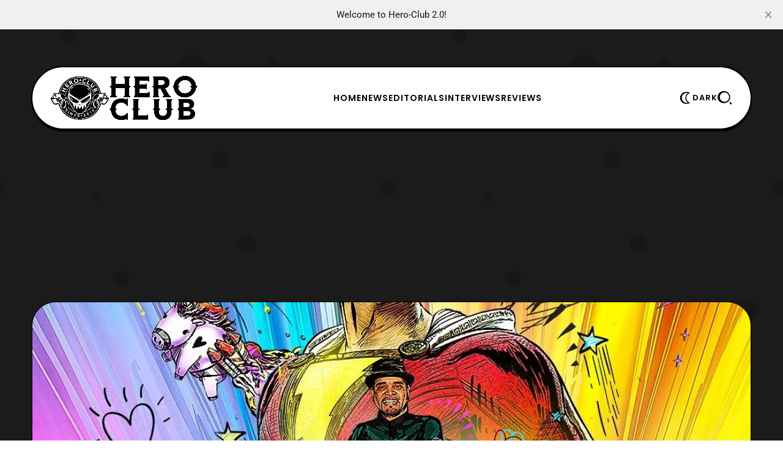

--- FILE ---
content_type: text/html; charset=utf-8
request_url: https://www.hero-club.com/shazam-fury-of-the-gods-trailer-2/
body_size: 12146
content:
<!DOCTYPE html>
<html lang="en">
    <head>
        <title>Shazam! Fury of the Gods Trailer 2 – Hero Club</title>
<meta charset="utf-8">
<meta name="viewport" content="width=device-width, initial-scale=1.0">


<link rel="preload" href="/assets/fonts/lexendexa-800.woff2?v=b220730e4e" as="font" type="font/woff2" crossorigin>
<link rel="preload" href="/assets/fonts/prompt-700.woff2?v=b220730e4e" as="font" type="font/woff2" crossorigin>
<link rel="preload" href="/assets/fonts/prompt-400.woff2?v=b220730e4e" as="font" type="font/woff2" crossorigin>
<style>
    @font-face {
        font-family: 'Lexend Exa';
        font-style: normal;
        font-weight: normal;
        font-display: swap;
        font-weight: 800;
        src: url('/assets/fonts/lexendexa-800.woff2?v=b220730e4e') format('woff2');
    }
    @font-face {
        font-family: 'Prompt';
        font-style: normal;
        font-display: swap;
        font-weight: 400;
        src: url('/assets/fonts/prompt-400.woff2?v=b220730e4e') format('woff2');
    }
    @font-face {
        font-family: 'Prompt';
        font-style: normal;
        font-display: swap;
        font-weight: 700;
        src: url('/assets/fonts/prompt-700.woff2?v=b220730e4e') format('woff2');
    }
</style>

<style>
    :root {
        --light-bg-color: #ffffff;
        --light-text-color: #000;
        --light-text-color-heavier: #000;
        --light-line-color: #000;

        --dark-bg-color: #111111;
        --dark-text-color: #fff;
        --dark-text-color-heavier: #fff;
        --dark-line-color: #fff;

        --color-accent: #356eff;
        --color-accent-text: #000;

        --gh-font-body: 'Prompt', sans-serif;
        --primary-font-weight: 400;
        --primary-font-size: 17px;
        --primary-line-height: 1.7;

        --second-font-weight: 800;
        --second-text-transform: uppercase;
        --second-font-size: 13px;
        --second-line-height: 1.5;
        --second-letter-spacing: 0.07em;
        --menu_font_size: 14px;

        --gh-font-heading: 'Lexend Exa', sans-serif;
        --heading-font-weight: 800;
        --heading-line-height: 1.23;
        --heading-letter-spacing: -0.04em;

        --h1_desktop-size: 59px;
        --h2_desktop-size: 46px;
        --h3_desktop-size: 35px;
        --h4_desktop-size: 27px;
        --h5_desktop-size: 21px;
        --h6_desktop-size: 17px;

        --h1_tablet-size: 54px;
        --h2_tablet-size: 42px;
        --h3_tablet-size: 32px;
        --h4_tablet-size: 26px;
        --h5_tablet-size: 27px;
        --h6_tablet-size: 17px;

        --h1_mobile-size: 50px;
        --h2_mobile-size: 40px;
        --h3_mobile-size: 32px;
        --h4_mobile-size: 26px;
        --h5_mobile-size: 21px;
        --h6_mobile-size: 17px;

        --site_bg: #1b1b1b;
        --cover_img: url(https://static.ghost.org/v5.0.0/images/publication-cover.jpg);
        --decor_size: 50%;

        --max_site_width: 1200px;
        --sitemain_width: calc(70% - 50px);
        --sitebar_width: calc(30% + 50px);
        --sitemain_one_width: 80%;
        --primary_space: 50px;
        --line_size: 2px;
        --vspace: 60px;

        --box-radius: 15px;
        --box-line-size: 2px;
        --box-radius: 40px;
        --box-padding: 30px;
        --box-padding-small: 20px;
        --shadow-size: 3px;

        --btn_line_size: 2px;
        --button_radius: 20px;
        --btn-line-size: 2px;
        --button-radius: 20px;
        --button-shadow-size: 2px;

        --logo_size: 240px;

        --logo_size_mobile: 180px;

    }
    @media screen and (max-width: 881px) {
        :root {
            --box-padding: 30px;
            --primary-font-size: 16px;
            --second-font-size: 12px;
            --vspace: 40px;
        }
    }
</style>

    <link rel="preload" as="style" href="/assets/css/style.min.css?v=b220730e4e">

<link rel="preload" as="script" href="/assets/js/main.min.js?v=b220730e4e">

    <link rel="stylesheet" type="text/css" href="/assets/css/style.min.css?v=b220730e4e">




    </head>
    <body class="post-template tag-live-action tag-news tag-trailers-teasers-visuals tag-adam-brody tag-billy-batson tag-david-f-sandberg tag-djimon-hounsou tag-helen-mirren tag-lucy-liu tag-march-17-2023 tag-rachel-zegler tag-shazam tag-shazam-fury-of-the-gods tag-zachary-quinto tag-hash-wp tag-hash-wp-post tag-hash-import-2025-06-09-14-22 gh-font-heading-poppins gh-font-body-roboto">
        
        <div class="site-bg">
            <div class="site-decor" style="background-image:url(&quot;data:image/svg+xml;charset=utf8,%3Csvg id='Layer_1' xmlns='http://www.w3.org/2000/svg' viewBox='0 0 500 500' style='enable-background:new 0 0 500 500'%3E%3Cstyle%3E .st0{fill:rgba%280%2C0%2C0%2C0.13%29} %3C/style%3E%3Ccircle class='st0' cx='87.5' cy='46.5' r='8.5'/%3E%3Ccircle class='st0' cx='94.5' cy='124.5' r='15.5'/%3E%3Ccircle class='st0' cx='244.5' cy='91.5' r='21.5'/%3E%3Ccircle class='st0' cx='348.5' cy='80.5' r='7.5'/%3E%3Ccircle class='st0' cx='155' cy='356' r='10'/%3E%3Ccircle class='st0' cx='422' cy='139' r='14'/%3E%3Ccircle class='st0' cx='123' cy='251' r='6'/%3E%3Ccircle class='st0' cx='280' cy='204' r='11'/%3E%3Ccircle class='st0' cx='315' cy='311' r='11'/%3E%3Ccircle class='st0' cx='262' cy='411' r='6'/%3E%3Ccircle class='st0' cx='455.5' cy='395.5' r='12.5'/%3E%3Ccircle class='st0' cx='432' cy='500' r='25'/%3E%3Ccircle class='st0' cx='432' r='25'/%3E%3Ccircle class='st0' cx='-3.5' cy='240.5' r='10.5'/%3E%3Ccircle class='st0' cx='496.5' cy='240.5' r='10.5'/%3E%3Ccircle class='st0' cx='96' cy='437' r='3'/%3E%3C/svg%3E&quot;
);"></div>

</div>

        <div class="site">

                <header class="site-header header1">
    <div class="site-section header-section is-skin bg-light bg-transparent">
        <div class="container">
            <div class="section-inner box-wrap">
                <div class="nav-wrap">
                    <div class="site-logo">
    <a href="https://www.hero-club.com" aria-label="Hero-Club">
            <img src="https://www.hero-club.com/content/images/2025/06/heroclublogo.png" alt="Hero-Club" fetchpriority="high" class="light-logo" width="100" height="50">

            <img src="https://www.hero-club.com/content/images/2025/06/heroclublogodark.png" alt="Hero-Club" fetchpriority="high" class="dark-logo" width="100" height="50">
    </a>
</div>

                    <nav class="nav-main">
                            <ul class="nav">
        <li class="offcanvas-header">
            <span class="popup-close">
                <span class="close-icon close-offcanvas"></span>
            </span>
        </li>
            <li class="nav-home">
                <a href="https://www.hero-club.com/">Home</a>
            </li>
            <li class="nav-news">
                <a href="https://www.hero-club.com/tag/news/">News</a>
            </li>
            <li class="nav-editorials">
                <a href="https://www.hero-club.com/tag/editorials/">Editorials</a>
            </li>
            <li class="nav-interviews">
                <a href="https://www.hero-club.com/tag/interviews/">Interviews</a>
            </li>
            <li class="nav-reviews">
                <a href="https://www.hero-club.com/tag/reviews/">Reviews</a>
            </li>

            <li class="extra-item">
        <a  href="https://www.hero-club.com/subscribe" class="btn-trigger button btn-text" aria-label="Subscribe">
            <span class="icon-svg">
                <svg xmlns="http://www.w3.org/2000/svg" viewBox="0 0 64 64"><path d="M30 0v6h4V0h-4zM10.785 7.955l-2.83 2.83 4.25 4.248 2.828-2.828-4.248-4.25zm42.43.002-4.25 4.248 2.828 2.83 4.25-4.25-2.828-2.828zM29 10C16.869 10 7 19.869 7 32c0 11.099 7.076 19.768 17 21.62V56c0 4.42 3.58 8 8 8s8-3.58 8-8v-3.5a21.8 21.8 0 0 0 7.55-4.95C51.71 43.4 54 37.88 54 32c0-5.88-2.29-11.4-6.45-15.55-4.08-4.102-9.514-6.373-15.3-6.438V10H29zm3 4c4.81 0 9.33 1.87 12.73 5.28C48.13 22.67 50 27.19 50 32c0 4.81-1.87 9.33-5.28 12.73-1.4 1.4-2.99 2.55-4.72 3.4a17.17 17.17 0 0 1-4 1.42V56h-8v-6.45a17.47 17.47 0 0 1-4-1.42c-1.73-.86-3.33-2.01-4.73-3.41C15.87 41.33 14 36.81 14 32c0-4.81 1.87-9.33 5.28-12.73C22.67 15.87 27.19 14 32 14zM0 30v4h5v-4H0zm58 0v4h6v-4h-6z"/></svg>
            </span>
                <span class="text-btn">Subscribe</span>
        </a>
    </li>

            </ul>

                    </nav>
                </div>

                <div class="nav_extra-wrap">
                    <ul class="nav-extra">
                        <li class="extra-item">
    <span class="btn-trigger skin-trigger trigger-dark button btn-text">
        <span class="icon-svg">
            <svg xmlns="http://www.w3.org/2000/svg" viewBox="0 0 64 64"><path d="M37.06 32c0-8.608 5.01-16.436 12.764-19.941l4.013-1.814-4.007-1.828a25.017 25.017 0 0 0-10.46-2.263h-4C21.271 6.154 9.8 17.749 9.8 32s11.471 25.846 25.57 25.846h4c3.65 0 7.169-.761 10.46-2.263l4.007-1.827-4.013-1.814C42.07 48.436 37.06 40.608 37.06 32zm-23.232-1.123zM39.37 53.846c-11.894 0-21.57-9.8-21.57-21.846s9.676-21.846 21.57-21.846c1.631 0 3.23.181 4.786.538C37.298 15.452 33.06 23.398 33.06 32s4.239 16.548 11.097 21.308a21.367 21.367 0 0 1-4.787.538z"/></svg>
        </span>
            <span class="text-btn">Dark</span>
    </span>

    <a href="#" class="btn-trigger skin-trigger trigger-light button btn-text">
        <span class="icon-svg">
            <svg xmlns="http://www.w3.org/2000/svg" viewBox="0 0 64 64"><path d="M37.06 32c0-8.608 5.01-16.436 12.764-19.941l4.013-1.814-4.007-1.828a25.017 25.017 0 0 0-10.46-2.263h-4C21.271 6.154 9.8 17.749 9.8 32s11.471 25.846 25.57 25.846h4c3.65 0 7.169-.761 10.46-2.263l4.007-1.827-4.013-1.814C42.07 48.436 37.06 40.608 37.06 32zm-23.232-1.123zM39.37 53.846c-11.894 0-21.57-9.8-21.57-21.846s9.676-21.846 21.57-21.846c1.631 0 3.23.181 4.786.538C37.298 15.452 33.06 23.398 33.06 32s4.239 16.548 11.097 21.308a21.367 21.367 0 0 1-4.787.538z"/></svg>
        </span>
            <span class="text-btn">Light</span>
    </a>
</li>
                                                <li class="extra-item mob_desk-trigger">
    <span class="btn-trigger button btn-text" data-ghost-search>
        <span class="icon-svg">
            <svg xmlns="http://www.w3.org/2000/svg" viewBox="0 0 52 48"><path d="M22.4 0c12.365 0 22.4 9.527 22.4 21.266 0 11.739-10.035 21.266-22.4 21.266-12.365 0-22.4-9.527-22.4-21.266C0 9.527 10.035 0 22.4 0Zm2.066 37.806c9.137 0 16.54-7.403 16.54-16.54s-7.403-16.54-16.54-16.54-16.54 7.403-16.54 16.54 7.403 16.54 16.54 16.54Zm20.05.168 6.684 6.682L47.856 48l-6.682-6.685 3.341-3.34Z"/></svg>
        </span>
    </span>
</li>
                        <li class="extra-item mobile-trigger">
    <a href="#" class="btn-trigger menu-trigger button btn-text" aria-label="Menu">
        <span class="icon-svg">
            <svg xmlns="http://www.w3.org/2000/svg" viewBox="0 0 48 35"><path d="M0 30.91h48v4H0v-4ZM0 0h48v4H0V0Zm0 15.455h48v4H0v-4Z"/></svg>
        </span>
            <span class="text-btn">Menu</span>
    </a>
</li>
                    </ul>
                </div>
            </div>
        </div>
        <div class="container">
<meta name="description" content="We have the second trailer for the upcoming SHAZAM! Fury of the Gods movie which is set to come out March 17, 2023. I’m hoping that this movie is successful so the DC Extended Universe can have another win since Black Adam sadly wasn’t the success everyone thought it was going to be financially. It">
    <link rel="icon" href="https://www.hero-club.com/content/images/size/w256h256/2025/06/hcfavicon.png" type="image/png">
    <link rel="canonical" href="https://www.hero-club.com/shazam-fury-of-the-gods-trailer-2/">
    <meta name="referrer" content="no-referrer-when-downgrade">
    
    <meta property="og:site_name" content="Hero-Club">
    <meta property="og:type" content="article">
    <meta property="og:title" content="Shazam! Fury of the Gods Trailer 2 – Hero Club">
    <meta property="og:description" content="We have the second trailer for the upcoming SHAZAM! Fury of the Gods movie which is set to come out March 17, 2023. I’m hoping that this movie is successful so the DC Extended Universe can have another win since Black Adam sadly wasn’t the success everyone thought it was going to be financially. It">
    <meta property="og:url" content="https://www.hero-club.com/shazam-fury-of-the-gods-trailer-2/">
    <meta property="og:image" content="https://www.hero-club.com/content/images/jgvsbterplj51.jpg">
    <meta property="article:published_time" content="2023-01-26T19:00:57.000Z">
    <meta property="article:modified_time" content="2023-01-26T18:17:39.000Z">
    <meta property="article:tag" content="Live-Action">
    <meta property="article:tag" content="News">
    <meta property="article:tag" content="Trailers, Teasers, &amp;amp; Visuals">
    <meta property="article:tag" content="Adam Brody">
    <meta property="article:tag" content="Billy Batson">
    <meta property="article:tag" content="David F. Sandberg">
    <meta property="article:tag" content="Djimon Hounsou">
    <meta property="article:tag" content="Helen Mirren">
    <meta property="article:tag" content="Lucy Liu">
    <meta property="article:tag" content="March 17 2023">
    <meta property="article:tag" content="Rachel Zegler">
    <meta property="article:tag" content="Shazam">
    <meta property="article:tag" content="SHAZAM! Fury of the Gods">
    <meta property="article:tag" content="Zachary Quinto">
    
    <meta property="article:publisher" content="https://www.facebook.com/HeroClub4Life/">
    <meta name="twitter:card" content="summary_large_image">
    <meta name="twitter:title" content="Shazam! Fury of the Gods Trailer 2 – Hero Club">
    <meta name="twitter:description" content="We have the second trailer for the upcoming SHAZAM! Fury of the Gods movie which is set to come out March 17, 2023. I’m hoping that this movie is successful so the DC Extended Universe can have another win since Black Adam sadly wasn’t the success everyone thought it was going to be financially. It">
    <meta name="twitter:url" content="https://www.hero-club.com/shazam-fury-of-the-gods-trailer-2/">
    <meta name="twitter:image" content="https://www.hero-club.com/content/images/jgvsbterplj51.jpg">
    <meta name="twitter:label1" content="Written by">
    <meta name="twitter:data1" content="Ben Odinson">
    <meta name="twitter:label2" content="Filed under">
    <meta name="twitter:data2" content="Live-Action, News, Trailers, Teasers, &amp; Visuals, Adam Brody, Billy Batson, David F. Sandberg, Djimon Hounsou, Helen Mirren, Lucy Liu, March 17 2023, Rachel Zegler, Shazam, SHAZAM! Fury of the Gods, Zachary Quinto">
    <meta name="twitter:site" content="@HeroClub4Life">
    <meta property="og:image:width" content="1080">
    <meta property="og:image:height" content="1080">
    
    <script type="application/ld+json">
{
    "@context": "https://schema.org",
    "@type": "Article",
    "publisher": {
        "@type": "Organization",
        "name": "Hero-Club",
        "url": "https://www.hero-club.com/",
        "logo": {
            "@type": "ImageObject",
            "url": "https://www.hero-club.com/content/images/2025/06/heroclublogo.png"
        }
    },
    "author": {
        "@type": "Person",
        "name": "Ben Odinson",
        "image": {
            "@type": "ImageObject",
            "url": "https://www.gravatar.com/avatar/43dbecddd9e17365b4cdb4bda88097cb?s=250&r=x&d=mp",
            "width": 250,
            "height": 250
        },
        "url": "https://www.hero-club.com/author/xben3000/",
        "sameAs": []
    },
    "headline": "Shazam! Fury of the Gods Trailer 2 – Hero Club",
    "url": "https://www.hero-club.com/shazam-fury-of-the-gods-trailer-2/",
    "datePublished": "2023-01-26T19:00:57.000Z",
    "dateModified": "2023-01-26T18:17:39.000Z",
    "image": {
        "@type": "ImageObject",
        "url": "https://www.hero-club.com/content/images/jgvsbterplj51.jpg",
        "width": 1080,
        "height": 1080
    },
    "keywords": "Live-Action, News, Trailers, Teasers, & Visuals, Adam Brody, Billy Batson, David F. Sandberg, Djimon Hounsou, Helen Mirren, Lucy Liu, March 17 2023, Rachel Zegler, Shazam, SHAZAM! Fury of the Gods, Zachary Quinto",
    "description": "We have the second trailer for the upcoming SHAZAM! Fury of the Gods movie which is set to come out March 17, 2023. I’m hoping that this movie is successful so the DC Extended Universe can have another win since Black Adam sadly wasn’t the success everyone thought it was going to be financially. It",
    "mainEntityOfPage": "https://www.hero-club.com/shazam-fury-of-the-gods-trailer-2/"
}
    </script>

    <meta name="generator" content="Ghost 6.13">
    <link rel="alternate" type="application/rss+xml" title="Hero-Club" href="https://www.hero-club.com/rss/">
    
    <script defer src="https://cdn.jsdelivr.net/ghost/sodo-search@~1.8/umd/sodo-search.min.js" data-key="c887fc7e9186eaf0634a6011a1" data-styles="https://cdn.jsdelivr.net/ghost/sodo-search@~1.8/umd/main.css" data-sodo-search="https://www.hero-club.com/" data-locale="en" crossorigin="anonymous"></script>
    <script defer src="https://cdn.jsdelivr.net/ghost/announcement-bar@~1.1/umd/announcement-bar.min.js" data-announcement-bar="https://www.hero-club.com/" data-api-url="https://www.hero-club.com/members/api/announcement/" crossorigin="anonymous"></script>
    <link href="https://www.hero-club.com/webmentions/receive/" rel="webmention">
    <script defer src="/public/cards.min.js?v=b220730e4e"></script><style>:root {--ghost-accent-color: #356eff;}</style>
    <link rel="stylesheet" type="text/css" href="/public/cards.min.css?v=b220730e4e">
    <!-- Google tag (gtag.js) -->
<script async src="https://www.googletagmanager.com/gtag/js?id=G-82YG0JVLJ2"></script>
<script>
  window.dataLayer = window.dataLayer || [];
  function gtag(){dataLayer.push(arguments);}
  gtag('js', new Date());

  gtag('config', 'G-82YG0JVLJ2');
</script>
<div align="center"><script async src="https://pagead2.googlesyndication.com/pagead/js/adsbygoogle.js?client=ca-pub-6831224342110530"
     crossorigin="anonymous"></script>
<!-- mobile banner [previously link ad unit] -->
<ins class="adsbygoogle"
     style="display:block; background-color: rgba(119, 25, 0, 0) !important; align=center"
     data-ad-client="ca-pub-6831224342110530"
     data-ad-slot="2584796743"
     data-ad-format="auto"
     data-full-width-responsive="true"></ins>
<script>
     (adsbygoogle = window.adsbygoogle || []).push({});
</script></div>
    <link rel="preconnect" href="https://fonts.bunny.net"><link rel="stylesheet" href="https://fonts.bunny.net/css?family=poppins:400,500,600|roboto:400,500,700"><style>:root {--gh-font-heading: Poppins;--gh-font-body: Roboto;}</style>
        </div>
    </div>
</header>
<meta name="description" content="We have the second trailer for the upcoming SHAZAM! Fury of the Gods movie which is set to come out March 17, 2023. I’m hoping that this movie is successful so the DC Extended Universe can have another win since Black Adam sadly wasn’t the success everyone thought it was going to be financially. It">
    <link rel="icon" href="https://www.hero-club.com/content/images/size/w256h256/2025/06/hcfavicon.png" type="image/png">
    <link rel="canonical" href="https://www.hero-club.com/shazam-fury-of-the-gods-trailer-2/">
    <meta name="referrer" content="no-referrer-when-downgrade">
    
    <meta property="og:site_name" content="Hero-Club">
    <meta property="og:type" content="article">
    <meta property="og:title" content="Shazam! Fury of the Gods Trailer 2 – Hero Club">
    <meta property="og:description" content="We have the second trailer for the upcoming SHAZAM! Fury of the Gods movie which is set to come out March 17, 2023. I’m hoping that this movie is successful so the DC Extended Universe can have another win since Black Adam sadly wasn’t the success everyone thought it was going to be financially. It">
    <meta property="og:url" content="https://www.hero-club.com/shazam-fury-of-the-gods-trailer-2/">
    <meta property="og:image" content="https://www.hero-club.com/content/images/jgvsbterplj51.jpg">
    <meta property="article:published_time" content="2023-01-26T19:00:57.000Z">
    <meta property="article:modified_time" content="2023-01-26T18:17:39.000Z">
    <meta property="article:tag" content="Live-Action">
    <meta property="article:tag" content="News">
    <meta property="article:tag" content="Trailers, Teasers, &amp;amp; Visuals">
    <meta property="article:tag" content="Adam Brody">
    <meta property="article:tag" content="Billy Batson">
    <meta property="article:tag" content="David F. Sandberg">
    <meta property="article:tag" content="Djimon Hounsou">
    <meta property="article:tag" content="Helen Mirren">
    <meta property="article:tag" content="Lucy Liu">
    <meta property="article:tag" content="March 17 2023">
    <meta property="article:tag" content="Rachel Zegler">
    <meta property="article:tag" content="Shazam">
    <meta property="article:tag" content="SHAZAM! Fury of the Gods">
    <meta property="article:tag" content="Zachary Quinto">
    
    <meta property="article:publisher" content="https://www.facebook.com/HeroClub4Life/">
    <meta name="twitter:card" content="summary_large_image">
    <meta name="twitter:title" content="Shazam! Fury of the Gods Trailer 2 – Hero Club">
    <meta name="twitter:description" content="We have the second trailer for the upcoming SHAZAM! Fury of the Gods movie which is set to come out March 17, 2023. I’m hoping that this movie is successful so the DC Extended Universe can have another win since Black Adam sadly wasn’t the success everyone thought it was going to be financially. It">
    <meta name="twitter:url" content="https://www.hero-club.com/shazam-fury-of-the-gods-trailer-2/">
    <meta name="twitter:image" content="https://www.hero-club.com/content/images/jgvsbterplj51.jpg">
    <meta name="twitter:label1" content="Written by">
    <meta name="twitter:data1" content="Ben Odinson">
    <meta name="twitter:label2" content="Filed under">
    <meta name="twitter:data2" content="Live-Action, News, Trailers, Teasers, &amp; Visuals, Adam Brody, Billy Batson, David F. Sandberg, Djimon Hounsou, Helen Mirren, Lucy Liu, March 17 2023, Rachel Zegler, Shazam, SHAZAM! Fury of the Gods, Zachary Quinto">
    <meta name="twitter:site" content="@HeroClub4Life">
    <meta property="og:image:width" content="1080">
    <meta property="og:image:height" content="1080">
    
    <script type="application/ld+json">
{
    "@context": "https://schema.org",
    "@type": "Article",
    "publisher": {
        "@type": "Organization",
        "name": "Hero-Club",
        "url": "https://www.hero-club.com/",
        "logo": {
            "@type": "ImageObject",
            "url": "https://www.hero-club.com/content/images/2025/06/heroclublogo.png"
        }
    },
    "author": {
        "@type": "Person",
        "name": "Ben Odinson",
        "image": {
            "@type": "ImageObject",
            "url": "https://www.gravatar.com/avatar/43dbecddd9e17365b4cdb4bda88097cb?s=250&r=x&d=mp",
            "width": 250,
            "height": 250
        },
        "url": "https://www.hero-club.com/author/xben3000/",
        "sameAs": []
    },
    "headline": "Shazam! Fury of the Gods Trailer 2 – Hero Club",
    "url": "https://www.hero-club.com/shazam-fury-of-the-gods-trailer-2/",
    "datePublished": "2023-01-26T19:00:57.000Z",
    "dateModified": "2023-01-26T18:17:39.000Z",
    "image": {
        "@type": "ImageObject",
        "url": "https://www.hero-club.com/content/images/jgvsbterplj51.jpg",
        "width": 1080,
        "height": 1080
    },
    "keywords": "Live-Action, News, Trailers, Teasers, & Visuals, Adam Brody, Billy Batson, David F. Sandberg, Djimon Hounsou, Helen Mirren, Lucy Liu, March 17 2023, Rachel Zegler, Shazam, SHAZAM! Fury of the Gods, Zachary Quinto",
    "description": "We have the second trailer for the upcoming SHAZAM! Fury of the Gods movie which is set to come out March 17, 2023. I’m hoping that this movie is successful so the DC Extended Universe can have another win since Black Adam sadly wasn’t the success everyone thought it was going to be financially. It",
    "mainEntityOfPage": "https://www.hero-club.com/shazam-fury-of-the-gods-trailer-2/"
}
    </script>

    <meta name="generator" content="Ghost 6.13">
    <link rel="alternate" type="application/rss+xml" title="Hero-Club" href="https://www.hero-club.com/rss/">
    
    <script defer src="https://cdn.jsdelivr.net/ghost/sodo-search@~1.8/umd/sodo-search.min.js" data-key="c887fc7e9186eaf0634a6011a1" data-styles="https://cdn.jsdelivr.net/ghost/sodo-search@~1.8/umd/main.css" data-sodo-search="https://www.hero-club.com/" data-locale="en" crossorigin="anonymous"></script>
    <script defer src="https://cdn.jsdelivr.net/ghost/announcement-bar@~1.1/umd/announcement-bar.min.js" data-announcement-bar="https://www.hero-club.com/" data-api-url="https://www.hero-club.com/members/api/announcement/" crossorigin="anonymous"></script>
    <link href="https://www.hero-club.com/webmentions/receive/" rel="webmention">
    <script defer src="/public/cards.min.js?v=b220730e4e"></script><style>:root {--ghost-accent-color: #356eff;}</style>
    <link rel="stylesheet" type="text/css" href="/public/cards.min.css?v=b220730e4e">
    <!-- Google tag (gtag.js) -->
<script async src="https://www.googletagmanager.com/gtag/js?id=G-82YG0JVLJ2"></script>
<script>
  window.dataLayer = window.dataLayer || [];
  function gtag(){dataLayer.push(arguments);}
  gtag('js', new Date());

  gtag('config', 'G-82YG0JVLJ2');
</script>
<div align="center"><script async src="https://pagead2.googlesyndication.com/pagead/js/adsbygoogle.js?client=ca-pub-6831224342110530"
     crossorigin="anonymous"></script>
<!-- mobile banner [previously link ad unit] -->
<ins class="adsbygoogle"
     style="display:block; background-color: rgba(119, 25, 0, 0) !important; align=center"
     data-ad-client="ca-pub-6831224342110530"
     data-ad-slot="2584796743"
     data-ad-format="auto"
     data-full-width-responsive="true"></ins>
<script>
     (adsbygoogle = window.adsbygoogle || []).push({});
</script></div>
    <link rel="preconnect" href="https://fonts.bunny.net"><link rel="stylesheet" href="https://fonts.bunny.net/css?family=poppins:400,500,600|roboto:400,500,700"><style>:root {--gh-font-heading: Poppins;--gh-font-body: Roboto;}</style>


            <main id="site-main" class="site-main">
                


            <div class="site-section bg-dark image-section bg-transparent">
        <div class="container">
            <div class="entry-thumbnail featured-image box-wrap box-thumbnail content-kg">
                <div class="thumb-container thumb-56">
                    <figure>
    <picture>
        <source
            srcset="/content/images/size/w300/format/webp/jgvsbterplj51.jpg 300w,
                    /content/images/size/w400/format/webp/jgvsbterplj51.jpg 400w,
                    /content/images/size/w600/format/webp/jgvsbterplj51.jpg 600w,
                    /content/images/size/w800/format/webp/jgvsbterplj51.jpg 800w,
                    /content/images/size/w1200/format/webp/jgvsbterplj51.jpg 1200w"
            sizes="100vw"
            type="image/webp"
        >
        <img class="thumb-image"
            srcset="/content/images/size/w300/jgvsbterplj51.jpg 300w,
                    /content/images/size/w400/jgvsbterplj51.jpg 400w,
                    /content/images/size/w600/jgvsbterplj51.jpg 600w,
                    /content/images/size/w800/jgvsbterplj51.jpg 800w,
                    /content/images/size/w1200/jgvsbterplj51.jpg 1200w"
            sizes="100vw"
            src="/content/images/size/w1200/jgvsbterplj51.jpg"
            alt="Shazam Fury of the gods poster"
        >
    </picture>
</figure>

                </div>
            </div>
        </div>
    </div>

<div class="site-section article3 post-section is-skin bg-light bg-transparent">
    <div class="container">
        <div class="site-content with-sidebar">
            <div class="box-wrap box-post">
                <div class="article-header entry-header text-center">
                    <div class="block-sign">
                        <span class="sign-line first"></span>
                            <div class="entry-meta meta-top">
                <a href="/tag/live-action/" title="Live-Action" class="meta-tag meta-item">#Live-Action</a>
    </div>
                        <span class="sign-line last"></span>
                    </div>

                    <h1 class="entry-title">
                        Shazam! Fury of the Gods Trailer 2
                    </h1>

                        <div class="entry-excerpt">
                            We have the second trailer for the upcoming SHAZAM! Fury of the Gods movie which is set to come out March 17, 2023. I’m hoping that this movie is successful so the DC Extended Universe can have another win since Black Adam sadly wasn’t the success everyone thought it was going to be financially. It
                        </div>

                        <div class="entry-meta meta-bottom">
            <div class="meta-author meta-item">
                <div class="authors-ava">
                            <a href="/author/xben3000/" class="ava-url">
                                <picture>
                                    <source
                                        srcset="https://www.gravatar.com/avatar/43dbecddd9e17365b4cdb4bda88097cb?s&#x3D;250&amp;r&#x3D;x&amp;d&#x3D;mp"
                                        type="image/webp"
                                    >
                                    <img class="author-image"
                                        src="https://www.gravatar.com/avatar/43dbecddd9e17365b4cdb4bda88097cb?s&#x3D;250&amp;r&#x3D;x&amp;d&#x3D;mp"
                                        loading="lazy"
                                        alt="Ben Odinson"
                                    >
                                </picture>
                            </a>
                </div>
                <div class="authors-name info-text">By&nbsp;<a href="/author/xben3000/">Ben Odinson</a></div>
            </div>
            <div class="meta-date meta-item">
                <span class="info-icon"><span class="icon-svg"><svg xmlns="http://www.w3.org/2000/svg" viewBox="0 0 64 64"><path d="M30 4C14.561 4 2 16.561 2 32s12.561 28 28 28h3c15.439 0 28-12.561 28-28S48.439 4 33 4h-3zm3 4c13.233 0 24 10.766 24 24S46.233 56 33 56 9 45.234 9 32 19.767 8 33 8zm1 7-5 20h19v-8H35l3-12h-4z"/></svg>
</span></span>
                <time class="info-text" datetime="2023-01-26">Jan 26, 2023</time>
            </div>
                <div class="meta-read meta-item">
                    <span class="info-icon"><span class="icon-svg"><svg xmlns="http://www.w3.org/2000/svg" fill="currentColor" viewBox="0 0 24 24"><path d="M13 21v2h-2v-2H3a1 1 0 0 1-1-1V4a1 1 0 0 1 1-1h6a3.99 3.99 0 0 1 3 1.354A3.99 3.99 0 0 1 15 3h6a1 1 0 0 1 1 1v16a1 1 0 0 1-1 1h-8Zm7-2V5h-5a2 2 0 0 0-2 2v12h7Zm-9 0V7a2 2 0 0 0-2-2H4v14h7Z"/></svg>
</span></span>
                    <span class="info-text">1 min read</span>
                </div>
    </div>
                </div>

                <div class="article-content content-kg">
                    <p>We have the second trailer for the upcoming <strong>SHAZAM! Fury of the Gods</strong> movie which is set to come out <strong>March 17, 2023</strong>. I’m hoping that this movie is successful so the DC Extended Universe can have another win since <strong>Black Adam </strong>sadly wasn’t the success everyone thought it was going to be financially. It is sad knowing that<strong> Dwayne Johnson</strong> turned down being in this movie so don’t hold you breath for a Black Adam cameo which is sad since everyone knows he is Shazam’s foil and not Superman’s but regardless check out the trailer down below. I will say, I felt the trailer did reveal a bit too much of the movie but I’m hoping I’m wrong about it.</p><figure class="kg-card kg-embed-card"><iframe loading="lazy" title="SHAZAM! FURY OF THE GODS - Official Trailer 2" width="640" height="360" src="https://www.youtube.com/embed/3kQD7olQLRM?feature=oembed" frameborder="0" allow="accelerometer; autoplay; clipboard-write; encrypted-media; gyroscope; picture-in-picture; web-share" referrerpolicy="strict-origin-when-cross-origin" allowfullscreen=""></iframe></figure>
                </div>

                    <div class="single-tags">
                        <div class="entry-tags">
                                <a href="/tag/live-action/" title="Live-Action">#Live-Action</a>
                                <a href="/tag/news/" title="News">#News</a>
                                <a href="/tag/trailers-teasers-visuals/" title="Trailers, Teasers, &amp; Visuals">#Trailers, Teasers, &amp; Visuals</a>
                                <a href="/tag/adam-brody/" title="Adam Brody">#Adam Brody</a>
                                <a href="/tag/billy-batson/" title="Billy Batson">#Billy Batson</a>
                                <a href="/tag/david-f-sandberg/" title="David F. Sandberg">#David F. Sandberg</a>
                                <a href="/tag/djimon-hounsou/" title="Djimon Hounsou">#Djimon Hounsou</a>
                                <a href="/tag/helen-mirren/" title="Helen Mirren">#Helen Mirren</a>
                                <a href="/tag/lucy-liu/" title="Lucy Liu">#Lucy Liu</a>
                                <a href="/tag/march-17-2023/" title="March 17 2023">#March 17 2023</a>
                                <a href="/tag/rachel-zegler/" title="Rachel Zegler">#Rachel Zegler</a>
                                <a href="/tag/shazam/" title="Shazam">#Shazam</a>
                                <a href="/tag/shazam-fury-of-the-gods/" title="SHAZAM! Fury of the Gods">#SHAZAM! Fury of the Gods</a>
                                <a href="/tag/zachary-quinto/" title="Zachary Quinto">#Zachary Quinto</a>
                            </div>
                    </div>
            </div>

                <div class="box-wrap">
        <div class="block-sign widget-heading">
            <span class="sign-line first"></span>
            <h2 class="heading-text head4">Share This Article</h2>
            <span class="sign-line last"></span>
        </div>

        <div class="social-icons social-shares">
            <a class="social-icon s-facebook" href="https://www.facebook.com/sharer/sharer.php?u=https://www.hero-club.com/shazam-fury-of-the-gods-trailer-2/" rel="nofollow" title="Facebook" target="_blank">
                <span class="icon-svg">
                    <svg xmlns="http://www.w3.org/2000/svg" viewBox="0 0 512 512"><path d="M512 256C512 114.6 397.4 0 256 0S0 114.6 0 256c0 120 82.7 220.8 194.2 248.5V334.2h-52.8V256h52.8v-33.7c0-87.1 39.4-127.5 125-127.5 16.2 0 44.2 3.2 55.7 6.4V172c-6-.6-16.5-1-29.6-1-42 0-58.2 15.9-58.2 57.2V256h83.6l-14.4 78.2H287v175.9C413.8 494.8 512 386.9 512 256z"/></svg>
                </span>
            </a>

            <a class="social-icon s-twitter" href="https://twitter.com/share?text=Shazam!%20Fury%20of%20the%20Gods%20Trailer%202&url=https://www.hero-club.com/shazam-fury-of-the-gods-trailer-2/" rel="nofollow" title="Twitter" target="_blank">
                <span class="icon-svg">
                    <svg xmlns="http://www.w3.org/2000/svg" height="1em" viewBox="0 0 512 512"><path d="M389.2 48h70.6L305.6 224.2 487 464H345L233.7 318.6 106.5 464H35.8l164.9-188.5L26.8 48h145.6l100.5 132.9L389.2 48zm-24.8 373.8h39.1L151.1 88h-42l255.3 333.8z"/></svg>
                </span>
            </a>

            <a class="social-icon s-linkedin" href="https://www.linkedin.com/shareArticle?mini=true&url=Shazam!%20Fury%20of%20the%20Gods%20Trailer%202&url=https://www.hero-club.com/shazam-fury-of-the-gods-trailer-2/" rel="nofollow" title="Linkedin" target="_blank">
                <span class="icon-svg">
                    <svg xmlns="http://www.w3.org/2000/svg" viewBox="0 0 448 512"><path d="M100.28 448H7.4V148.9h92.88zM53.79 108.1C24.09 108.1 0 83.5 0 53.8a53.79 53.79 0 0 1 107.58 0c0 29.7-24.1 54.3-53.79 54.3zM447.9 448h-92.68V302.4c0-34.7-.7-79.2-48.29-79.2-48.29 0-55.69 37.7-55.69 76.7V448h-92.78V148.9h89.08v40.8h1.3c12.4-23.5 42.69-48.3 87.88-48.3 94 0 111.28 61.9 111.28 142.3V448z"/></svg>
                </span>
            </a>

            <a class="social-icon s-telegram" href="https://telegram.me/share/url?text=Shazam!%20Fury%20of%20the%20Gods%20Trailer%202&url=https://www.hero-club.com/shazam-fury-of-the-gods-trailer-2/" rel="nofollow" title="Telegram" target="_blank">
                <span class="icon-svg">
                    <svg xmlns="http://www.w3.org/2000/svg" viewBox="0 0 448 512"><path d="M446.7 98.6l-67.6 318.8c-5.1 22.5-18.4 28.1-37.3 17.5l-103-75.9-49.7 47.8c-5.5 5.5-10.1 10.1-20.7 10.1l7.4-104.9 190.9-172.5c8.3-7.4-1.8-11.5-12.9-4.1L117.8 284 16.2 252.2c-22.1-6.9-22.5-22.1 4.6-32.7L418.2 66.4c18.4-6.9 34.5 4.1 28.5 32.2z"/></svg>
                </span>
            </a>

            <a class="social-icon s-link link-share" href="https://www.hero-club.com/shazam-fury-of-the-gods-trailer-2/" data-clipboard-text="https://www.hero-club.com/shazam-fury-of-the-gods-trailer-2/" title="Share Link">
                <span class="icon-svg">
                    <svg xmlns="http://www.w3.org/2000/svg" viewBox="0 0 640 512"><path d="M579.8 267.7c56.5-56.5 56.5-148 0-204.5-50-50-128.8-56.5-186.3-15.4l-1.6 1.1c-14.4 10.3-17.7 30.3-7.4 44.6s30.3 17.7 44.6 7.4l1.6-1.1c32.1-22.9 76-19.3 103.8 8.6 31.5 31.5 31.5 82.5 0 114L422.3 334.8c-31.5 31.5-82.5 31.5-114 0-27.9-27.9-31.5-71.8-8.6-103.8l1.1-1.6c10.3-14.4 6.9-34.4-7.4-44.6s-34.4-6.9-44.6 7.4l-1.1 1.6C206.5 251.2 213 330 263 380c56.5 56.5 148 56.5 204.5 0l112.3-112.3zM60.2 244.3c-56.5 56.5-56.5 148 0 204.5 50 50 128.8 56.5 186.3 15.4l1.6-1.1c14.4-10.3 17.7-30.3 7.4-44.6s-30.3-17.7-44.6-7.4l-1.6 1.1c-32.1 22.9-76 19.3-103.8-8.6C74 372 74 321 105.5 289.5l112.2-112.3c31.5-31.5 82.5-31.5 114 0 27.9 27.9 31.5 71.8 8.6 103.9l-1.1 1.6c-10.3 14.4-6.9 34.4 7.4 44.6s34.4 6.9 44.6-7.4l1.1-1.6C433.5 260.8 427 182 377 132c-56.5-56.5-148-56.5-204.5 0L60.2 244.3z"/></svg>
                </span>
                <div class="share-tooltip">Permalink Copied</div>
            </a>
            <textarea class="link-copy screen-reader-text" id="share-area" name="share-area" aria-label="Link Area">https://www.hero-club.com/shazam-fury-of-the-gods-trailer-2/</textarea>
        </div>
    </div>

    <script>
        var copyTextareaBtn = document.querySelector('.link-share');
        var tooltip = document.querySelector('.share-tooltip');
        copyTextareaBtn.addEventListener('click', function(event) {
            event.preventDefault()
            var copyTextarea = document.querySelector('#share-area');
            copyTextarea.focus();
            copyTextarea.select();

            try {
                var successful = document.execCommand('copy');
                var msg = successful ? 'successful' : 'unsuccessful';
                tooltip.classList.add('visible');

                setTimeout(function() {
                    tooltip.classList.remove('visible');
                }, 2000);
            } catch (err) {
                console.log('Oops, unable to copy');
            }
        });
    </script>

            <div class="box-wrap">
    <div class="block-sign widget-heading head4">
        <div class="sign-line first"></div>
        <div class="heading-text">
            <div class="nav-head">
                    <a href="/con-report-magfest-2023/" rel="Prev" aria-label="Previous Post Arrow">
                        <span class="nav-prev-head">
                            <span class="icon-svg">
                                <svg xmlns="http://www.w3.org/2000/svg" viewBox="0 0 64 64"><path d="M42.144 3h-8.592L22.203 32 33.69 61h8.601L30.797 32z"/></svg>
                            </span>
                            <span class="nav-head-text">
                                Prev
                            </span>
                        </span>
                    </a>

                    <a href="/dc-studios-chapter-1-gods-and-monsters/" rel="Next" aria-label="Next Post Arrow">
                        <span class="nav-next-head">
                            <span class="nav-head-text">
                                Next
                            </span>
                            <span class="icon-svg">
                                <svg xmlns="http://www.w3.org/2000/svg" viewBox="0 0 64 64"><path d="M22.103 3h8.592l11.349 29-11.488 29h-8.6l11.493-29z"/></svg>
                            </span>
                        </span>
                    </a>
            </div>
        </div>
        <div class="sign-line last"></div>
    </div>

    <nav class="entry-navigation">
        <div class="entry-navigation-left">
                <a href="/con-report-magfest-2023/" rel="Prev" aria-label="Previous Post">
                    <div class="nav-post">
                        <div class="nav-thumbnail">
                            <div class="thumb-container thumb-100">
                                <picture>
    <source
        srcset="/content/images/size/w150/format/webp/super-magfest-2023-cover.jpg"
        type="image/webp"
    >
    <img class="thumb-image"
        src="/content/images/size/w150/super-magfest-2023-cover.jpg"
        alt="[Con Report] Magfest 2023: It Has Gone Super Now!"
        loading="lazy"
    >
</picture>

                            </div>
                        </div>
                        <div class="nav-desc">
                            <div class="head5">[Con Report] Magfest 2023: It Has Gone Super Now!</div>
                        </div>
                    </div>
                </a>
        </div>
        <div class="entry-navigation-right">
                <a href="/dc-studios-chapter-1-gods-and-monsters/" rel="Next" aria-label="Next Post">
                    <div class="nav-post">
                        <div class="nav-thumbnail">
                            <div class="thumb-container thumb-100">
                                <picture>
    <source
        srcset="/content/images/size/w150/format/webp/fn0p95hxwaekpxk.jpg"
        type="image/webp"
    >
    <img class="thumb-image"
        src="/content/images/size/w150/fn0p95hxwaekpxk.jpg"
        alt="DC Creature Commandos"
        loading="lazy"
    >
</picture>

                            </div>
                        </div>
                        <div class="nav-desc">
                            <div class="head5">DC Studios Chapter 1: Gods and Monsters</div>
                        </div>
                    </div>
                </a>
        </div>
    </nav>
</div>

            <div class="box-wrap">
    <div class="block-sign widget-heading">
        <span class="sign-line first"></span>
        <h2 class="heading-text head4">Related Articles</h2>
        <span class="sign-line last"></span>
    </div>

            <div class="glide-contain nav-inside nav-center">
                <div class="glide hero-medium slider3 pre-slider3">
                    <div class="glide__track" data-glide-el="track">
                        <div class="glide__slides">
                                <article class="glide__slide post-card post">
                                    <div class="box-wrap box-post box-disable">
                                            <div class="entry-thumbnail box-thumbnail">
                                                <a class="thumb-link" href="/digimon-director-jeff-nimoy-interview/" title="[Interview] 2+ Hours with Jeff Nimoy on Digimon &amp; His Film Fame-ish">
                                                    <div class="thumb-container thumb-75">
                                                        <picture>
    <source
        srcset="/content/images/size/w300/format/webp/2025/03/hc-interview-jeff-nimoy.png 300w,
                /content/images/size/w400/format/webp/2025/03/hc-interview-jeff-nimoy.png 400w,
                /content/images/size/w600/format/webp/2025/03/hc-interview-jeff-nimoy.png 600w,
                /content/images/size/w800/format/webp/2025/03/hc-interview-jeff-nimoy.png 800w"
        sizes="(max-width: 767px) 100vw, (max-width: 880px) 50vw, (max-width: 1024px) 33vw, 600px"
        type="image/webp"
    >
    <img class="thumb-image"
        srcset="/content/images/size/w300/2025/03/hc-interview-jeff-nimoy.png 300w,
                /content/images/size/w400/2025/03/hc-interview-jeff-nimoy.png 400w,
                /content/images/size/w600/2025/03/hc-interview-jeff-nimoy.png 600w,
                /content/images/size/w800/2025/03/hc-interview-jeff-nimoy.png 800w"
        sizes="(max-width: 767px) 100vw, (max-width: 880px) 50vw, (max-width: 1024px) 33vw, 600px"
        src="/content/images/size/w600/2025/03/hc-interview-jeff-nimoy.png"
        alt="[Interview] 2+ Hours with Jeff Nimoy on Digimon &amp; His Film Fame-ish"
        loading="lazy"
    >
</picture>

                                                    </div>
                                                </a>
                                                    <div class="thumb-info info-center">
    </div>
                                            </div>

                                        <div class="post-desc text-center">
                                            <div class="post-desc-inner">
                                                <div class="entry-header">
    <h2 class="entry-title head5">
        <a class="title-text" href="/digimon-director-jeff-nimoy-interview/">
            [Interview] 2+ Hours with Jeff Nimoy on Digimon &amp; His Film Fame-ish
        </a>
    </h2>
</div>
                                            </div>
                                        </div>
                                    </div>
                                </article>
                                <article class="glide__slide post-card post">
                                    <div class="box-wrap box-post box-disable">
                                            <div class="entry-thumbnail box-thumbnail">
                                                <a class="thumb-link" href="/deadpool-wolverine-trailer-streamed/" title="Deadpool &amp; Wolverine Trailer Streamed">
                                                    <div class="thumb-container thumb-75">
                                                        <picture>
    <source
        srcset="/content/images/size/w300/format/webp/deadpool-wolverine-cover.jpg 300w,
                /content/images/size/w400/format/webp/deadpool-wolverine-cover.jpg 400w,
                /content/images/size/w600/format/webp/deadpool-wolverine-cover.jpg 600w,
                /content/images/size/w800/format/webp/deadpool-wolverine-cover.jpg 800w"
        sizes="(max-width: 767px) 100vw, (max-width: 880px) 50vw, (max-width: 1024px) 33vw, 600px"
        type="image/webp"
    >
    <img class="thumb-image"
        srcset="/content/images/size/w300/deadpool-wolverine-cover.jpg 300w,
                /content/images/size/w400/deadpool-wolverine-cover.jpg 400w,
                /content/images/size/w600/deadpool-wolverine-cover.jpg 600w,
                /content/images/size/w800/deadpool-wolverine-cover.jpg 800w"
        sizes="(max-width: 767px) 100vw, (max-width: 880px) 50vw, (max-width: 1024px) 33vw, 600px"
        src="/content/images/size/w600/deadpool-wolverine-cover.jpg"
        alt="Deadpool &amp; Wolverine Trailer Streamed"
        loading="lazy"
    >
</picture>

                                                    </div>
                                                </a>
                                                    <div class="thumb-info info-center">
    </div>
                                            </div>

                                        <div class="post-desc text-center">
                                            <div class="post-desc-inner">
                                                <div class="entry-header">
    <h2 class="entry-title head5">
        <a class="title-text" href="/deadpool-wolverine-trailer-streamed/">
            Deadpool &amp; Wolverine Trailer Streamed
        </a>
    </h2>
</div>
                                            </div>
                                        </div>
                                    </div>
                                </article>
                                <article class="glide__slide post-card post">
                                    <div class="box-wrap box-post box-disable">
                                            <div class="entry-thumbnail box-thumbnail">
                                                <a class="thumb-link" href="/avatar-the-last-airbender-live-action-trailer/" title="Avatar: The Last Airbender Live-Action Trailer">
                                                    <div class="thumb-container thumb-75">
                                                        <picture>
    <source
        srcset="/content/images/size/w300/format/webp/avatar-teaser-trailer-e1699574166315.jpg 300w,
                /content/images/size/w400/format/webp/avatar-teaser-trailer-e1699574166315.jpg 400w,
                /content/images/size/w600/format/webp/avatar-teaser-trailer-e1699574166315.jpg 600w,
                /content/images/size/w800/format/webp/avatar-teaser-trailer-e1699574166315.jpg 800w"
        sizes="(max-width: 767px) 100vw, (max-width: 880px) 50vw, (max-width: 1024px) 33vw, 600px"
        type="image/webp"
    >
    <img class="thumb-image"
        srcset="/content/images/size/w300/avatar-teaser-trailer-e1699574166315.jpg 300w,
                /content/images/size/w400/avatar-teaser-trailer-e1699574166315.jpg 400w,
                /content/images/size/w600/avatar-teaser-trailer-e1699574166315.jpg 600w,
                /content/images/size/w800/avatar-teaser-trailer-e1699574166315.jpg 800w"
        sizes="(max-width: 767px) 100vw, (max-width: 880px) 50vw, (max-width: 1024px) 33vw, 600px"
        src="/content/images/size/w600/avatar-teaser-trailer-e1699574166315.jpg"
        alt="Avatar Aang, Katara, and Sokka riding Appa"
        loading="lazy"
    >
</picture>

                                                    </div>
                                                </a>
                                                    <div class="thumb-info info-center">
    </div>
                                            </div>

                                        <div class="post-desc text-center">
                                            <div class="post-desc-inner">
                                                <div class="entry-header">
    <h2 class="entry-title head5">
        <a class="title-text" href="/avatar-the-last-airbender-live-action-trailer/">
            Avatar: The Last Airbender Live-Action Trailer
        </a>
    </h2>
</div>
                                            </div>
                                        </div>
                                    </div>
                                </article>
                                <article class="glide__slide post-card post">
                                    <div class="box-wrap box-post box-disable">
                                            <div class="entry-thumbnail box-thumbnail">
                                                <a class="thumb-link" href="/the-mandalorian-grogu-star-wars-film-announced/" title="The Mandalorian &amp; Grogu Star Wars Film Announced">
                                                    <div class="thumb-container thumb-75">
                                                        <picture>
    <source
        srcset="/content/images/size/w300/format/webp/gdam3o4weaaviue.jpg 300w,
                /content/images/size/w400/format/webp/gdam3o4weaaviue.jpg 400w,
                /content/images/size/w600/format/webp/gdam3o4weaaviue.jpg 600w,
                /content/images/size/w800/format/webp/gdam3o4weaaviue.jpg 800w"
        sizes="(max-width: 767px) 100vw, (max-width: 880px) 50vw, (max-width: 1024px) 33vw, 600px"
        type="image/webp"
    >
    <img class="thumb-image"
        srcset="/content/images/size/w300/gdam3o4weaaviue.jpg 300w,
                /content/images/size/w400/gdam3o4weaaviue.jpg 400w,
                /content/images/size/w600/gdam3o4weaaviue.jpg 600w,
                /content/images/size/w800/gdam3o4weaaviue.jpg 800w"
        sizes="(max-width: 767px) 100vw, (max-width: 880px) 50vw, (max-width: 1024px) 33vw, 600px"
        src="/content/images/size/w600/gdam3o4weaaviue.jpg"
        alt="The Mandalorian &amp; Grogu Star Wars Film Announced"
        loading="lazy"
    >
</picture>

                                                    </div>
                                                </a>
                                                    <div class="thumb-info info-center">
    </div>
                                            </div>

                                        <div class="post-desc text-center">
                                            <div class="post-desc-inner">
                                                <div class="entry-header">
    <h2 class="entry-title head5">
        <a class="title-text" href="/the-mandalorian-grogu-star-wars-film-announced/">
            The Mandalorian &amp; Grogu Star Wars Film Announced
        </a>
    </h2>
</div>
                                            </div>
                                        </div>
                                    </div>
                                </article>
                                <article class="glide__slide post-card post">
                                    <div class="box-wrap box-post box-disable">
                                            <div class="entry-thumbnail box-thumbnail">
                                                <a class="thumb-link" href="/godzilla-x-kong-the-new-empire-official-trailer/" title="Godzilla x Kong: The New Empire Official Trailer">
                                                    <div class="thumb-container thumb-75">
                                                        <picture>
    <source
        srcset="/content/images/size/w300/format/webp/godzilla-x-kong-the-new-empire-official-trailer-cover-image.jpg 300w,
                /content/images/size/w400/format/webp/godzilla-x-kong-the-new-empire-official-trailer-cover-image.jpg 400w,
                /content/images/size/w600/format/webp/godzilla-x-kong-the-new-empire-official-trailer-cover-image.jpg 600w,
                /content/images/size/w800/format/webp/godzilla-x-kong-the-new-empire-official-trailer-cover-image.jpg 800w"
        sizes="(max-width: 767px) 100vw, (max-width: 880px) 50vw, (max-width: 1024px) 33vw, 600px"
        type="image/webp"
    >
    <img class="thumb-image"
        srcset="/content/images/size/w300/godzilla-x-kong-the-new-empire-official-trailer-cover-image.jpg 300w,
                /content/images/size/w400/godzilla-x-kong-the-new-empire-official-trailer-cover-image.jpg 400w,
                /content/images/size/w600/godzilla-x-kong-the-new-empire-official-trailer-cover-image.jpg 600w,
                /content/images/size/w800/godzilla-x-kong-the-new-empire-official-trailer-cover-image.jpg 800w"
        sizes="(max-width: 767px) 100vw, (max-width: 880px) 50vw, (max-width: 1024px) 33vw, 600px"
        src="/content/images/size/w600/godzilla-x-kong-the-new-empire-official-trailer-cover-image.jpg"
        alt="Godzilla x Kong: The New Empire Official Trailer"
        loading="lazy"
    >
</picture>

                                                    </div>
                                                </a>
                                                    <div class="thumb-info info-center">
    </div>
                                            </div>

                                        <div class="post-desc text-center">
                                            <div class="post-desc-inner">
                                                <div class="entry-header">
    <h2 class="entry-title head5">
        <a class="title-text" href="/godzilla-x-kong-the-new-empire-official-trailer/">
            Godzilla x Kong: The New Empire Official Trailer
        </a>
    </h2>
</div>
                                            </div>
                                        </div>
                                    </div>
                                </article>
                        </div>
                    </div>

                    <div class="glide__bullets" data-glide-el="controls[nav]">
        <span class="glide__bullet" data-glide-dir="=0"></span>
        <span class="glide__bullet" data-glide-dir="=1"></span>
        <span class="glide__bullet" data-glide-dir="=2"></span>
        <span class="glide__bullet" data-glide-dir="=3"></span>
        <span class="glide__bullet" data-glide-dir="=4"></span>
</div>
                </div>
            </div>
</div>

            

        </div>

            <aside class="site-bar">
    <div class="widget">
            <div class="box-wrap post-card">
    <div class="author-wrap text-center">
            <div class="author-img">
                <a class="author-url" href="/author/xben3000/" title="">
                    <picture>
                        <source
                            srcset="https://www.gravatar.com/avatar/43dbecddd9e17365b4cdb4bda88097cb?s&#x3D;250&amp;r&#x3D;x&amp;d&#x3D;mp"
                            type="image/webp"
                        >
                        <img class="author-image"
                            src="https://www.gravatar.com/avatar/43dbecddd9e17365b4cdb4bda88097cb?s&#x3D;250&amp;r&#x3D;x&amp;d&#x3D;mp"
                            loading="lazy"
                            alt="Ben Odinson"
                        >
                    </picture>
                </a>
            </div>

        <div class="author-title block-sign widget-heading">
            <span class="sign-line first"></span>
            <h3 class="heading-text head4"><a href="/author/xben3000/" title="">Ben Odinson</a></h3>
            <span class="sign-line last"></span>
        </div>

            <div class="author-desc entry-excerpt">
                A Founder &amp; Managing Editor. I&#x27;m Ben, I like comics and I review them when not reporting the news. Also, I run Cosplay Café where I interview cosplayers from around the world!
            </div>

        <div class="author-social social-icons social-basic">




        </div>
    </div>
</div>
</div>

        <div class="widget">
        <div class="subscribe-widget box-wrap have-heading">
            <div class="block-sign widget-heading">
                <span class="sign-line first"></span>
                <h3 class="heading-text head4">Subscribe Us</h3>
                <span class="sign-line last"></span>
            </div>

            <div class="block-newsletter text-center">
                <p class="newsletter-desc">
                    Get the latest creative news by subscribing to our newsletter
                </p>
                <form class="form-box" data-members-form="subscribe" data-members-autoredirect="false">
    <div class="form-wrap">
        <input data-members-email type="email" required placeholder="Your Email">
        <button class="form-btn" type="submit" aria-label="Subscribe">
                <span class="icon-svg"><svg xmlns="http://www.w3.org/2000/svg" viewBox="0 0 512 512"><path d="M16.1 260.2c-22.6 12.9-20.5 47.3 3.6 57.3L160 376v103.3c0 18.1 14.6 32.7 32.7 32.7 9.7 0 18.9-4.3 25.1-11.8l62-74.3 123.9 51.6c18.9 7.9 40.8-4.5 43.9-24.7l64-416c1.9-12.1-3.4-24.3-13.5-31.2s-23.3-7.5-34-1.4l-448 256zm52.1 25.5L409.7 90.6 190.1 336l1.2 1-123.1-51.3zm335.1 139.7-166.6-69.5 214.1-239.3-47.5 308.8z"/></svg>
</span>
            <span class="loader"></span>
        </button>
    </div>

    <div class="error-details form-message message-error" data-members-error></div>

    <div class="form-message message-success">
        Great! Check your inbox and click the link to confirm your subscription.
    </div>
</form>
            </div>
        </div>
    </div>

    <div class="widget">
    <div class="widget-counters box-wrap have-heading">
        <div class="block-sign widget-heading">
            <span class="sign-line first"></span>
            <h3 class="heading-text head4">Follow Us</h3>
            <span class="sign-line last"></span>
        </div>

        <div class="social-counters">
            <div class="social-icons">
        <a class="social-icon s-facebook" href="https://www.facebook.com/HeroClub4Life/" rel="noopener" title="Facebook" target="_blank">
            <span class="icon-svg">
                <svg xmlns="http://www.w3.org/2000/svg" viewBox="0 0 512 512"><path d="M512 256C512 114.6 397.4 0 256 0S0 114.6 0 256c0 120 82.7 220.8 194.2 248.5V334.2h-52.8V256h52.8v-33.7c0-87.1 39.4-127.5 125-127.5 16.2 0 44.2 3.2 55.7 6.4V172c-6-.6-16.5-1-29.6-1-42 0-58.2 15.9-58.2 57.2V256h83.6l-14.4 78.2H287v175.9C413.8 494.8 512 386.9 512 256z"/></svg>
            </span>
        </a>

        <a class="social-icon s-twitter" href="https://x.com/HeroClub4Life" rel="noopener" title="Twitter" target="_blank">
            <span class="icon-svg">
                <svg xmlns="http://www.w3.org/2000/svg" height="1em" viewBox="0 0 512 512"><path d="M389.2 48h70.6L305.6 224.2 487 464H345L233.7 318.6 106.5 464H35.8l164.9-188.5L26.8 48h145.6l100.5 132.9L389.2 48zm-24.8 373.8h39.1L151.1 88h-42l255.3 333.8z"/></svg>
            </span>
        </a>













</div>
        </div>
    </div>
</div>

    <div class="widget">
    <div class="featured-posts box-wrap have-heading">

        <div class="block-sign widget-heading">
            <span class="sign-line first"></span>
            <h3 class="heading-text head4">Featured</h3>
            <span class="sign-line last"></span>
        </div>

        <div class="post-feed posts-small posts-block">
        </div>
    </div>
</div>

    <div class="widget">
    <div class="widget-tags box-wrap have-heading">

        <div class="block-sign widget-heading">
            <span class="sign-line first"></span>
            <h3 class="heading-text head4">Popular Tags</h3>
            <span class="sign-line last"></span>
        </div>

                <div class="tax-cloud">
                        <a class="cloud-item" href="/tag/news/" title="News">
                            <span class="cloud-title">#News</span>

                        </a>
                        <a class="cloud-item" href="/tag/hero-club/" title="Hero Club">
                            <span class="cloud-title">#Hero Club</span>

                        </a>
                        <a class="cloud-item" href="/tag/darkon633/" title="Darkon633">
                            <span class="cloud-title">#Darkon633</span>

                        </a>
                        <a class="cloud-item" href="/tag/tokusatsu/" title="Tokusatsu">
                            <span class="cloud-title">#Tokusatsu</span>

                        </a>
                        <a class="cloud-item" href="/tag/trailers-teasers-visuals/" title="Trailers, Teasers, &amp; Visuals">
                            <span class="cloud-title">#Trailers, Teasers, &amp; Visuals</span>

                        </a>
                        <a class="cloud-item" href="/tag/products-collectibles/" title="Products &amp; Collectibles">
                            <span class="cloud-title">#Products &amp; Collectibles</span>

                        </a>
                        <a class="cloud-item" href="/tag/live-action/" title="Live-Action">
                            <span class="cloud-title">#Live-Action</span>

                        </a>
                        <a class="cloud-item" href="/tag/anime-manga/" title="Anime &amp; Manga">
                            <span class="cloud-title">#Anime &amp; Manga</span>

                        </a>
                </div>

    </div>
</div>


</aside>
    </div>
</div>

    

            </main>

            <div align="center"><script async src="https://pagead2.googlesyndication.com/pagead/js/adsbygoogle.js?client=ca-pub-6831224342110530"
     crossorigin="anonymous"></script>
<!-- mobile banner [previously link ad unit] -->
<ins class="adsbygoogle"
     style="display:block; background-color: rgba(119, 25, 0, 0) !important; align=center"
     data-ad-client="ca-pub-6831224342110530"
     data-ad-slot="2584796743"
     data-ad-format="auto"
     data-full-width-responsive="true"></ins>
<script>
     (adsbygoogle = window.adsbygoogle || []).push({});
</script></div>
<footer class="site-footer">
    <div class="site-section footer-section is-skin bg-light bg-transparent">
        <div class="container">
            <div class="box-wrap footer-box">
                <div class="section-inner footer-widgets">
                    <div class="footer-widget">
    <div class="about-us box-wrap box-disable have-heading">
        <div class="block-sign widget-heading">
            <span class="sign-line first"></span>
            <h3 class="heading-text head4">About Us</h3>
            <span class="sign-line last"></span>
        </div>

        <div class="about-wrap">
                <div class="about-text">
                    Forged through the fires of friendship, determination, business venture, and Hell, Hero-Club was born. Thus bringing forth another website that deliver news, and original content. Also, to be an outlet for people to showcase their work and talents based around the various superheroes in pop culture.
                </div>

            <div class="social-icons">
        <a class="social-icon s-facebook" href="https://www.facebook.com/HeroClub4Life/" rel="noopener" title="Facebook" target="_blank">
            <span class="icon-svg">
                <svg xmlns="http://www.w3.org/2000/svg" viewBox="0 0 512 512"><path d="M512 256C512 114.6 397.4 0 256 0S0 114.6 0 256c0 120 82.7 220.8 194.2 248.5V334.2h-52.8V256h52.8v-33.7c0-87.1 39.4-127.5 125-127.5 16.2 0 44.2 3.2 55.7 6.4V172c-6-.6-16.5-1-29.6-1-42 0-58.2 15.9-58.2 57.2V256h83.6l-14.4 78.2H287v175.9C413.8 494.8 512 386.9 512 256z"/></svg>
            </span>
        </a>

        <a class="social-icon s-twitter" href="https://x.com/HeroClub4Life" rel="noopener" title="Twitter" target="_blank">
            <span class="icon-svg">
                <svg xmlns="http://www.w3.org/2000/svg" height="1em" viewBox="0 0 512 512"><path d="M389.2 48h70.6L305.6 224.2 487 464H345L233.7 318.6 106.5 464H35.8l164.9-188.5L26.8 48h145.6l100.5 132.9L389.2 48zm-24.8 373.8h39.1L151.1 88h-42l255.3 333.8z"/></svg>
            </span>
        </a>













</div>
        </div>
    </div>
</div>

                    <div class="footer-widget">
    <div class="second-nav box-wrap box-disable have-heading">
        <div class="block-sign widget-heading">
            <span class="sign-line first"></span>
            <h3 class="heading-text head4">Quick Links</h3>
            <span class="sign-line last"></span>
        </div>
        <nav class="nav-second">
        <ul class="nav-sec">
            <li class="nav-about">
                <a href="https://www.hero-club.com/about-2/">About</a>
            </li>
    </ul>

</nav>
    </div>
</div>

                    <div class="footer-widget">
    <div class="recent-posts box-wrap box-disable have-heading">

        <div class="block-sign widget-heading">
            <span class="sign-line first"></span>
            <h3 class="heading-text head4">Recent Posts</h3>
            <span class="sign-line last"></span>
        </div>

        <div class="post-feed posts-small posts-block">
                        <div class="post-card post-small box-post post">
                                <div class="entry-thumbnail post-small-thumbnail">
                                    <a class="thumb-link" href="/power-rangers-prime-13-review/" aria-label="Power Rangers Prime #13 Review">
                                        <div class="thumb-container thumb-100">
                                            <picture>
    <source
        srcset="/content/images/size/w150/format/webp/2025/12/Power-Rangers-Prime-13-Review-Cover-Image.png"
        type="image/webp"
    >
    <img class="thumb-image"
        src="/content/images/size/w150/2025/12/Power-Rangers-Prime-13-Review-Cover-Image.png"
        alt="Power Rangers Prime #13 Review"
        loading="lazy"
    >
</picture>

                                        </div>
                                    </a>
                                        <div class="thumb-info info-center">
    </div>
                                </div>

                            <div class="post-small-desc">
                                <div class="entry-header">
    <h2 class="entry-title head6">
        <a class="title-text" href="/power-rangers-prime-13-review/">
            Power Rangers Prime #13 Review
        </a>
    </h2>
</div>

                                    <div class="entry-meta meta-bottom">
            <div class="meta-author meta-item">
                <span class="info-icon"><span class="icon-svg"><svg xmlns="http://www.w3.org/2000/svg" viewBox="0 0 64 64"><path d="M28 4C21 4 11 9.89 8 16c-1.96 3.99-2.89 7.25-2.99 12H5v4l7 28h8l-7-28v-7.5C13 15.4 20.4 8 29.5 8 40.61 8 50 17.62 50 29l4 16h4l-4-16C54 15.21 43.01 4 29.5 4H28zm21 41v3c0 3.31-2.69 6-6 6h-7v6h4v-2h3c5.51 0 10-4.49 10-10v-3h-4z"/></svg>
</span></span>
                <span class="info-text">By&nbsp;<a href="/author/xben3000/">Ben Odinson</a></span>
            </div>
    </div>
                            </div>
                        </div>
                        <div class="post-card post-small box-post post">
                                <div class="entry-thumbnail post-small-thumbnail">
                                    <a class="thumb-link" href="/boom-studios-vr-troopers-5-review/" aria-label="Boom! Studios VR Troopers #5 Review">
                                        <div class="thumb-container thumb-100">
                                            <picture>
    <source
        srcset="/content/images/size/w150/format/webp/2025/12/VR-Troopers-5-Review-Cover-Image.png"
        type="image/webp"
    >
    <img class="thumb-image"
        src="/content/images/size/w150/2025/12/VR-Troopers-5-Review-Cover-Image.png"
        alt="Boom! Studios VR Troopers #5 Review"
        loading="lazy"
    >
</picture>

                                        </div>
                                    </a>
                                        <div class="thumb-info info-center">
    </div>
                                </div>

                            <div class="post-small-desc">
                                <div class="entry-header">
    <h2 class="entry-title head6">
        <a class="title-text" href="/boom-studios-vr-troopers-5-review/">
            Boom! Studios VR Troopers #5 Review
        </a>
    </h2>
</div>

                                    <div class="entry-meta meta-bottom">
            <div class="meta-author meta-item">
                <span class="info-icon"><span class="icon-svg"><svg xmlns="http://www.w3.org/2000/svg" viewBox="0 0 64 64"><path d="M28 4C21 4 11 9.89 8 16c-1.96 3.99-2.89 7.25-2.99 12H5v4l7 28h8l-7-28v-7.5C13 15.4 20.4 8 29.5 8 40.61 8 50 17.62 50 29l4 16h4l-4-16C54 15.21 43.01 4 29.5 4H28zm21 41v3c0 3.31-2.69 6-6 6h-7v6h4v-2h3c5.51 0 10-4.49 10-10v-3h-4z"/></svg>
</span></span>
                <span class="info-text">By&nbsp;<a href="/author/xben3000/">Ben Odinson</a></span>
            </div>
    </div>
                            </div>
                        </div>
        </div>
    </div>
</div>
                </div>

                <div class="section-inner footer-copyright">
                    <div class="block-sign text-center">
                        <span class="sign-line first"></span>

                        <div class="copyright">
        ©2025 Hero-Club Group
</div>
                        
                        <span class="sign-line last"></span>
                    </div>
                </div>
            </div>
        </div>
    </div>
</footer>
        </div>

        <div class="fly-trigger totop-fly">
    <div class="totop-trigger button btn-content_icon btn-white">
        <span class="icon-svg">
            <svg xmlns="http://www.w3.org/2000/svg" viewBox="0 0 64 64"><path d="M32 22.203 3 33.595v8.54l29-11.338 29 11.365v-8.567z"/></svg>
        </span>
    </div>
</div>

        <script>
            var pagiNextNumber  = '',
                pagiTotalNumber = '';
                var siteDir = 'ltr';
        </script>

        <script src="/assets/js/main.min.js?v=b220730e4e"></script>

            <script defer src="/assets/js/post.min.js?v=b220730e4e"></script>

        

    </body>
</html>


--- FILE ---
content_type: text/html; charset=utf-8
request_url: https://www.google.com/recaptcha/api2/aframe
body_size: 258
content:
<!DOCTYPE HTML><html><head><meta http-equiv="content-type" content="text/html; charset=UTF-8"></head><body><script nonce="iKrQjQCkzJNZXtnK705pgA">/** Anti-fraud and anti-abuse applications only. See google.com/recaptcha */ try{var clients={'sodar':'https://pagead2.googlesyndication.com/pagead/sodar?'};window.addEventListener("message",function(a){try{if(a.source===window.parent){var b=JSON.parse(a.data);var c=clients[b['id']];if(c){var d=document.createElement('img');d.src=c+b['params']+'&rc='+(localStorage.getItem("rc::a")?sessionStorage.getItem("rc::b"):"");window.document.body.appendChild(d);sessionStorage.setItem("rc::e",parseInt(sessionStorage.getItem("rc::e")||0)+1);localStorage.setItem("rc::h",'1768915879070');}}}catch(b){}});window.parent.postMessage("_grecaptcha_ready", "*");}catch(b){}</script></body></html>